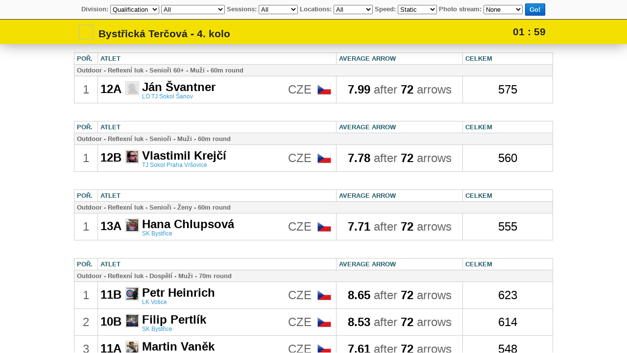

--- FILE ---
content_type: text/html; charset=UTF-8
request_url: https://www.rcherz.com/cs/competitions/allLiveResults/12582/Bystricka_Tercova___4_kolo___
body_size: 2324
content:
<!DOCTYPE html PUBLIC "-//W3C//DTD XHTML 1.0 Transitional//EN" "http://www.w3.org/TR/xhtml1/DTD/xhtml1-transitional.dtd">
<html xmlns="http://www.w3.org/1999/xhtml" xml:lang="en" lang="en">
<head>
	<meta http-equiv="Content-Type" content="text/html; charset=utf-8" />
	<meta name="language" content="en" />
    	<link rel="stylesheet" type="text/css" href="/css/main.css?v1.0.27" media="screen, projection" />

    <meta name="viewport" content="width=device-width">
        <style type="text/css" media="screen, projection">
        /* clean.css */
        html{font: normal 10pt Arial,Helvetica,sans-serif}
        .input{width: 100%;margin-bottom: 20px}
        .submit{text-align: center}
        span.required, .errorMessage{color: #ff0000}
        h2{border-bottom: 3px solid #cccccc}
    </style>
                <link rel="stylesheet" type="text/css" href="/css/main/competitions.css?v1.2.33" />
        <script type="text/javascript">
      var _gaq = _gaq || [];
      _gaq.push(['_setAccount', 'UA-25943643-1']);
      _gaq.push(['_trackPageview']);

      (function() {
        var ga = document.createElement('script'); ga.type = 'text/javascript'; ga.async = true;
        ga.src = ('https:' == document.location.protocol ? 'https://ssl' : 'http://www') + '.google-analytics.com/ga.js';
        var s = document.getElementsByTagName('script')[0]; s.parentNode.insertBefore(ga, s);
      })();
    </script>
<script type="text/javascript" src="/assets/6f9c7c47/jquery.js"></script>
</head>
<body id="competitionsAllLiveResults" class="container-fluid ">
            <script type="text/javascript">
            if(window.rcherzParams === undefined){window.rcherzParams = {}}
                                    window.rcherzParams.qual_live_results_url = '/cs/competitions/liveResults?id=12582';
                                                window.rcherzParams.qual_team_live_results_url = '/cs/competitions/liveResults?id=12582&teamsOnly=1';
                                                window.rcherzParams.base_url = 'https://www.rcherz.com';
                                                window.rcherzParams.live_h2h_results_url = '/cs/competitions/liveHeadToHeadResults?id=12582';
                                                window.rcherzParams.live_h2h_team_results_url = '/cs/competitions/liveHeadToHeadResults?id=12582&teamsOnly=1';
                                </script>
            <div id="filter">
    <div class="innerWrapper">
        <span class="mediumSizeItem">
            <span class="filterItem">
                <span class="label">Division:</span>
                <select id="liveResultsPhase">
                    <option value="QUAL" selected="selected">Qualification</option>
                                    </select>
                <select id="liveResultsCategory">
                                            <option value="">All</option>
                                                    <option value="7-7-22-1">Recurve - Seniors - Male - 70m round</option>
                                                    <option value="340-7-25-1">Recurve - Cub - Male - WA 720 40m 30m</option>
                                                    <option value="48-7-161-1">Recurve - Masters 60+ - Male - 60m round</option>
                                                    <option value="48-7-24-2">Recurve - Cadets - Female - 60m round</option>
                                                    <option value="48-7-24-1">Recurve - Cadets - Male - 60m round</option>
                                                    <option value="48-7-21-2">Recurve - Masters - Female - 60m round</option>
                                                    <option value="48-7-21-1">Recurve - Masters - Male - 60m round</option>
                                                    <option value="28-7-27-2">Recurve - Yeoman - Female - WA 720  20m 10m</option>
                                                    <option value="27-7-26-1">Recurve - Bowman - Male - WA 720 30m 20m </option>
                                                    <option value="8-11-22-2">Barebow - Seniors - Female - 50m round</option>
                                                    <option value="8-11-22-1">Barebow - Seniors - Male - 50m round</option>
                                                    <option value="8-8-22-2">Compound - Seniors - Female - 50m round</option>
                                                    <option value="8-8-22-1">Compound - Seniors - Male - 50m round</option>
                                                    <option value="7-7-23-2">Recurve - Juniors - Female - 70m round</option>
                                                    <option value="340-7-25-2">Recurve - Cub - Female - WA 720 40m 30m</option>
                                        </select>

                <select id="liveResultsCategoryTeams" style="display:none;">
                    <option value="">All</option>
                                    </select>
            </span>

            <span class="qualificationSettings">
                <span class="filterItem">
                    <span class="label">Sessions:</span>
                    <select id="liveResultsSession" class="smallUniformedSelect">
                                                    <option value="0" selected="selected">All</option>
                                                            <option value="18570">default</option>
                                                    </select>
                </span>

            </span>

        </span>

        <span class="mediumSizeItem">

            <span class="filterItem">
                <span class="label">Locations:</span>
                <select id="liveResultsLocations" class="smallUniformedSelect">
                    <option value="ALL">All</option>
                                                <option value="9008">Default Shooting Place</option>
                                            </select>
            </span>

            <span class="filterItem">
                <span class="label">Speed:</span>
                <select id="standardLiveResultsRefreshInterval" class="smallUniformedSelect">
                    <option value="0" selected="selected">Static</option>
                    <option value="1">Very Fast</option>
                    <option value="2">Faster</option>
                    <option value="4">Fast</option>
                    <option value="5">Medium</option>
                    <option value="6">Slow</option>
                    <option value="7">Very Slow</option>
                </select>
            </span>

            <span class="h2hSettings hidden filterItem">
                <span class="label">Level:</span>
                <select id="forcedH2HLevel">
                    <option value="">Auto (ongoing level)</option>
                    <option value="48">1/48</option>
                    <option value="32">1/32</option>
                    <option value="24">1/24</option>
                    <option value="16">1/16</option>
                    <option value="8">1/8</option>
                    <option value="4">1/4</option>
                    <option value="2">1/2</option>
                    <option value="1">FINAL</option>
                </select>
            </span>

            <span class="filterItem">
                <span id="photoStreamSettings">
                    <span class="label">Photo stream:</span>
                    <select id="liveResutsPhotoStream" class="smallUniformedSelect">
                        <option value="" selected="selected">None</option>
                        <option value="1">Horizontal</option>
                        <option value="vertical">Vertical</option>
                    </select>
                </span>
            </span>

            <span class="filterItem centeredButton">
                <div id="refresh" class="blueButton link rcherzButton"><a href="#"><div class="disabledOverlay" onclick="return false;"></div><div class="left"></div><div class="middle">Go!</div><div class="right"></div></a></div>            </span>

        </span>
    </div>
    <div id="toggleFilter">
        <img src="/images/up.png" id="hideFilter" />
        <img src="/images/down.png" id="showFilter" style="display: none;" />
    </div>
</div>
<iframe id="liveResultsFrame" src="/cs/competitions/liveResults?id=12582&refreshInterval=0&allowRefresh=1"></iframe>


<script type="text/javascript" src="https://www.rcherz.com/js/views/competitions/liveResults/allLiveResults.min.js?v=1.0.3"></script>

</body>
</html>

--- FILE ---
content_type: text/html; charset=UTF-8
request_url: https://www.rcherz.com/cs/competitions/liveResults?id=12582&refreshInterval=0&allowRefresh=1
body_size: 5676
content:
<!DOCTYPE html PUBLIC "-//W3C//DTD XHTML 1.0 Transitional//EN" "http://www.w3.org/TR/xhtml1/DTD/xhtml1-transitional.dtd">
<html xmlns="http://www.w3.org/1999/xhtml" xml:lang="en" lang="en">
<head>
	<meta http-equiv="Content-Type" content="text/html; charset=utf-8" />
	<meta name="language" content="en" />
    	<link rel="stylesheet" type="text/css" href="/css/main.css?v1.0.27" media="screen, projection" />

    <meta name="viewport" content="width=device-width">
        <style type="text/css" media="screen, projection">
        /* clean.css */
        html{font: normal 10pt Arial,Helvetica,sans-serif}
        .input{width: 100%;margin-bottom: 20px}
        .submit{text-align: center}
        span.required, .errorMessage{color: #ff0000}
        h2{border-bottom: 3px solid #cccccc}
    </style>
                <link rel="stylesheet" type="text/css" href="/css/main/competitions.css?v1.2.33" />
        <script type="text/javascript">
      var _gaq = _gaq || [];
      _gaq.push(['_setAccount', 'UA-25943643-1']);
      _gaq.push(['_trackPageview']);

      (function() {
        var ga = document.createElement('script'); ga.type = 'text/javascript'; ga.async = true;
        ga.src = ('https:' == document.location.protocol ? 'https://ssl' : 'http://www') + '.google-analytics.com/ga.js';
        var s = document.getElementsByTagName('script')[0]; s.parentNode.insertBefore(ga, s);
      })();
    </script>
<script type="text/javascript" src="/assets/6f9c7c47/jquery.js"></script>
</head>
<body id="competitionsLiveResults" class="container-fluid ">
            <script type="text/javascript">
            if(window.rcherzParams === undefined){window.rcherzParams = {}}
                                    window.rcherzParams.url_web_worker_script = '/js/views/competitions/liveResults/liveResultsRefresher.min.js';
                                </script>
            <style type="text/css">
    html,body{ height: 100% !important; width: 100% !important;max-height: 100% !important; max-width: 100% !important; overflow: hidden !important;}
</style>
<script type="text/javascript" src="/js/jquery-simplyscroll/jquery.simplyscroll.min.js"></script>
<link rel="stylesheet" href="/js/jquery-simplyscroll/jquery.simplyscroll.css" media="all" type="text/css">
<div id="header">
    <div class="header_inner">
        <div id="competitionName">
            <img alt="" />Bystřická Terčová - 4. kolo           </div>
        <div id="countDownWrapper">
            <span id="countDown"></span>
        </div>
                <div class="clear"></div>
    </div>
    <div class="clear"></div>
</div>

<div id="liveResultsGridWrapper" class="horizontal">
    
<div id="liveResultsContentWrapper">
    <div id="liveScrollDivisionName">
        <div class="content">
            <div class="name"></div>
            <div class="columnHeader">
                <table>
                </table>
            </div>
        </div>
    </div>
    <div id="resultsTable" class="adminView liveResultsScrollWrapper">
                    <ul id="hResultsScroller">
                                    <li class="category taggedCategory" id ="48#7#161#1" categoryKey="48#7#161#1">
                        <table class="tabTable">
                                <tr class="header">
        <th class="position">
            Poř.        </th>
        <th class="athlete">
            Atlet        </th>
                    <th class="club">
                Average arrow            </th>
                    <th class="final">
            Celkem        </th>
    </tr>
    <tr>
        <td class="infoDiv" colspan="4">
            <strong>Outdoor - Reflexní luk - Senioři 60+ - Muži - 60m round</strong>
        </td>
    </tr>
    <tr id="18045895219" class="result"
        data-location="9008"
        data-session="18570"
        data-secondary-session="">
        <td class="position">
            1        </td>
        <td class="athlete" userID="1b09acf8">
            <div class="athleteInnerWrap">
                <div class="left">
                    <div class="targetNumber bigRed ">
                        12A                    </div>
                    <div class="archerName">
                        <img class="archer left"
                             src="/images/noPhotoSmall.png"/>
                        <span class="bigRed">
                            Ján Švantner                        </span>
                        <div class="clubName">
                                                            <a href="/cs/archeryClubs/detail/63/LO_TJ_Sokol_Sanov" target="_top">
                                    LO TJ Sokol Šanov                                </a>
                                                        </div>
                    </div>
                    <div class="clear"></div>
                </div>
                <div class="country">
                    CZE                    <img src="/images/flags/cz.png" />
                </div>
            </div>
        </td>
                    <td class="club">
                <div style="border: 0;">
                    <span class="bigRed">7.99</span> after <span class="bigRed">72</span> arrows                </div>
            </td>
                <td class="final bigRed">
            <div style="border: 0;">
                                        <span class="value">
                            575                        </span>
                                    </div>
        </td>
    </tr>
                            </table>
                        <div class="clear"></div>
                    </li>
                                        <li class="category taggedCategory" id ="48#7#21#1" categoryKey="48#7#21#1">
                        <table class="tabTable">
                                <tr class="header">
        <th class="position">
            Poř.        </th>
        <th class="athlete">
            Atlet        </th>
                    <th class="club">
                Average arrow            </th>
                    <th class="final">
            Celkem        </th>
    </tr>
    <tr>
        <td class="infoDiv" colspan="4">
            <strong>Outdoor - Reflexní luk - Senioři - Muži - 60m round</strong>
        </td>
    </tr>
    <tr id="18038643694" class="result"
        data-location="9008"
        data-session="18570"
        data-secondary-session="">
        <td class="position">
            1        </td>
        <td class="athlete" userID="e62d100a">
            <div class="athleteInnerWrap">
                <div class="left">
                    <div class="targetNumber bigRed ">
                        12B                    </div>
                    <div class="archerName">
                        <img class="archer left"
                             src="/images/profilePhotos/small-e62d100a-2c74a92d85a274dc34ddb6c126ac576e.jpg"/>
                        <span class="bigRed">
                            Vlastimil Krejčí                        </span>
                        <div class="clubName">
                                                            <a href="/cs/archeryClubs/detail/40/TJ_Sokol_Praha_Vrsovice" target="_top">
                                    TJ Sokol Praha Vršovice                                </a>
                                                        </div>
                    </div>
                    <div class="clear"></div>
                </div>
                <div class="country">
                    CZE                    <img src="/images/flags/cz.png" />
                </div>
            </div>
        </td>
                    <td class="club">
                <div style="border: 0;">
                    <span class="bigRed">7.78</span> after <span class="bigRed">72</span> arrows                </div>
            </td>
                <td class="final bigRed">
            <div style="border: 0;">
                                        <span class="value">
                            560                        </span>
                                    </div>
        </td>
    </tr>
                            </table>
                        <div class="clear"></div>
                    </li>
                                        <li class="category taggedCategory" id ="48#7#21#2" categoryKey="48#7#21#2">
                        <table class="tabTable">
                                <tr class="header">
        <th class="position">
            Poř.        </th>
        <th class="athlete">
            Atlet        </th>
                    <th class="club">
                Average arrow            </th>
                    <th class="final">
            Celkem        </th>
    </tr>
    <tr>
        <td class="infoDiv" colspan="4">
            <strong>Outdoor - Reflexní luk - Senioři - Ženy - 60m round</strong>
        </td>
    </tr>
    <tr id="18043894043" class="result"
        data-location="9008"
        data-session="18570"
        data-secondary-session="">
        <td class="position">
            1        </td>
        <td class="athlete" userID="05af2b49">
            <div class="athleteInnerWrap">
                <div class="left">
                    <div class="targetNumber bigRed ">
                        13A                    </div>
                    <div class="archerName">
                        <img class="archer left"
                             src="/images/profilePhotos/small-05af2b49-a3107de06203bc9b34840c2f144eba32.JPG"/>
                        <span class="bigRed">
                            Hana Chlupsová                        </span>
                        <div class="clubName">
                                                            <a href="/cs/archeryClubs/detail/45/SK_Bystrice" target="_top">
                                    SK Bystřice                                </a>
                                                        </div>
                    </div>
                    <div class="clear"></div>
                </div>
                <div class="country">
                    CZE                    <img src="/images/flags/cz.png" />
                </div>
            </div>
        </td>
                    <td class="club">
                <div style="border: 0;">
                    <span class="bigRed">7.71</span> after <span class="bigRed">72</span> arrows                </div>
            </td>
                <td class="final bigRed">
            <div style="border: 0;">
                                        <span class="value">
                            555                        </span>
                                    </div>
        </td>
    </tr>
                            </table>
                        <div class="clear"></div>
                    </li>
                                        <li class="category taggedCategory" id ="7#7#22#1" categoryKey="7#7#22#1">
                        <table class="tabTable">
                                <tr class="header">
        <th class="position">
            Poř.        </th>
        <th class="athlete">
            Atlet        </th>
                    <th class="club">
                Average arrow            </th>
                    <th class="final">
            Celkem        </th>
    </tr>
    <tr>
        <td class="infoDiv" colspan="4">
            <strong>Outdoor - Reflexní luk - Dospělí - Muži - 70m round</strong>
        </td>
    </tr>
    <tr id="18046715734" class="result"
        data-location="9008"
        data-session="18570"
        data-secondary-session="">
        <td class="position">
            1        </td>
        <td class="athlete" userID="c2e80149">
            <div class="athleteInnerWrap">
                <div class="left">
                    <div class="targetNumber bigRed ">
                        11B                    </div>
                    <div class="archerName">
                        <img class="archer left"
                             src="/images/profilePhotos/small-c2e80149-c2efdef256cd6b7460bbbc2083706491.gif"/>
                        <span class="bigRed">
                            Petr Heinrich                        </span>
                        <div class="clubName">
                                                            <a href="/cs/archeryClubs/detail/43/LK_Votice" target="_top">
                                    LK Votice                                </a>
                                                        </div>
                    </div>
                    <div class="clear"></div>
                </div>
                <div class="country">
                    CZE                    <img src="/images/flags/cz.png" />
                </div>
            </div>
        </td>
                    <td class="club">
                <div style="border: 0;">
                    <span class="bigRed">8.65</span> after <span class="bigRed">72</span> arrows                </div>
            </td>
                <td class="final bigRed">
            <div style="border: 0;">
                                        <span class="value">
                            623                        </span>
                                    </div>
        </td>
    </tr>
        <tr id="18015791988" class="result"
        data-location="9008"
        data-session="18570"
        data-secondary-session="">
        <td class="position">
            2        </td>
        <td class="athlete" userID="760705f9">
            <div class="athleteInnerWrap">
                <div class="left">
                    <div class="targetNumber bigRed ">
                        10B                    </div>
                    <div class="archerName">
                        <img class="archer left"
                             src="/images/profilePhotos/small-760705f9-1b90a0b61f63fd4d8417a7af2b246510.jpg"/>
                        <span class="bigRed">
                            Filip Pertlík                        </span>
                        <div class="clubName">
                                                            <a href="/cs/archeryClubs/detail/45/SK_Bystrice" target="_top">
                                    SK Bystřice                                </a>
                                                        </div>
                    </div>
                    <div class="clear"></div>
                </div>
                <div class="country">
                    CZE                    <img src="/images/flags/cz.png" />
                </div>
            </div>
        </td>
                    <td class="club">
                <div style="border: 0;">
                    <span class="bigRed">8.53</span> after <span class="bigRed">72</span> arrows                </div>
            </td>
                <td class="final bigRed">
            <div style="border: 0;">
                                        <span class="value">
                            614                        </span>
                                    </div>
        </td>
    </tr>
        <tr id="18022346469" class="result"
        data-location="9008"
        data-session="18570"
        data-secondary-session="">
        <td class="position">
            3        </td>
        <td class="athlete" userID="ecbea1bd">
            <div class="athleteInnerWrap">
                <div class="left">
                    <div class="targetNumber bigRed ">
                        11A                    </div>
                    <div class="archerName">
                        <img class="archer left"
                             src="/images/profilePhotos/small-ecbea1bd-6c29e763e221065090f051b441962d78.jpg"/>
                        <span class="bigRed">
                            Martin Vaněk                        </span>
                        <div class="clubName">
                                                            <a href="/cs/archeryClubs/detail/39/SK_Start_Praha" target="_top">
                                    SK Start Praha                                </a>
                                                        </div>
                    </div>
                    <div class="clear"></div>
                </div>
                <div class="country">
                    CZE                    <img src="/images/flags/cz.png" />
                </div>
            </div>
        </td>
                    <td class="club">
                <div style="border: 0;">
                    <span class="bigRed">7.61</span> after <span class="bigRed">72</span> arrows                </div>
            </td>
                <td class="final bigRed">
            <div style="border: 0;">
                                        <span class="value">
                            548                        </span>
                                    </div>
        </td>
    </tr>
        <tr id="18045918970" class="result"
        data-location="9008"
        data-session="18570"
        data-secondary-session="">
        <td class="position">
            4        </td>
        <td class="athlete" userID="2f1779bf">
            <div class="athleteInnerWrap">
                <div class="left">
                    <div class="targetNumber bigRed ">
                        9A                    </div>
                    <div class="archerName">
                        <img class="archer left"
                             src="/images/profilePhotos/small-2f1779bf-1603a2731db8838a79f1f9c7fe364628.jpg"/>
                        <span class="bigRed">
                            Zdeněk Vokůrka                        </span>
                        <div class="clubName">
                                                            <a href="/cs/archeryClubs/detail/7435/LK_Jihoceska_Titeva" target="_top">
                                    LK Jihočeská Titěva                                </a>
                                                        </div>
                    </div>
                    <div class="clear"></div>
                </div>
                <div class="country">
                    CZE                    <img src="/images/flags/cz.png" />
                </div>
            </div>
        </td>
                    <td class="club">
                <div style="border: 0;">
                    <span class="bigRed">5.89</span> after <span class="bigRed">72</span> arrows                </div>
            </td>
                <td class="final bigRed">
            <div style="border: 0;">
                                        <span class="value">
                            424                        </span>
                                    </div>
        </td>
    </tr>
                            </table>
                        <div class="clear"></div>
                    </li>
                                        <li class="category taggedCategory" id ="7#7#23#2" categoryKey="7#7#23#2">
                        <table class="tabTable">
                                <tr class="header">
        <th class="position">
            Poř.        </th>
        <th class="athlete">
            Atlet        </th>
                    <th class="club">
                Average arrow            </th>
                    <th class="final">
            Celkem        </th>
    </tr>
    <tr>
        <td class="infoDiv" colspan="4">
            <strong>Outdoor - Reflexní luk - Junioři - Ženy - 70m round</strong>
        </td>
    </tr>
    <tr id="18046712912" class="result"
        data-location="9008"
        data-session="18570"
        data-secondary-session="">
        <td class="position">
            1        </td>
        <td class="athlete" userID="412da5cc">
            <div class="athleteInnerWrap">
                <div class="left">
                    <div class="targetNumber bigRed ">
                        9B                    </div>
                    <div class="archerName">
                        <img class="archer left"
                             src="/images/profilePhotos/small-412da5cc-2b5be5ed3a0d0f33a42f1da8eca50436.jpg"/>
                        <span class="bigRed">
                            Alžběta Vašáková                        </span>
                        <div class="clubName">
                                                            <a href="/cs/archeryClubs/detail/45/SK_Bystrice" target="_top">
                                    SK Bystřice                                </a>
                                                        </div>
                    </div>
                    <div class="clear"></div>
                </div>
                <div class="country">
                    CZE                    <img src="/images/flags/cz.png" />
                </div>
            </div>
        </td>
                    <td class="club">
                <div style="border: 0;">
                    <span class="bigRed">7.54</span> after <span class="bigRed">72</span> arrows                </div>
            </td>
                <td class="final bigRed">
            <div style="border: 0;">
                                        <span class="value">
                            543                        </span>
                                    </div>
        </td>
    </tr>
                            </table>
                        <div class="clear"></div>
                    </li>
                                        <li class="category taggedCategory" id ="48#7#24#1" categoryKey="48#7#24#1">
                        <table class="tabTable">
                                <tr class="header">
        <th class="position">
            Poř.        </th>
        <th class="athlete">
            Atlet        </th>
                    <th class="club">
                Average arrow            </th>
                    <th class="final">
            Celkem        </th>
    </tr>
    <tr>
        <td class="infoDiv" colspan="4">
            <strong>Outdoor - Reflexní luk - Kadeti - Muži - 60m round</strong>
        </td>
    </tr>
    <tr id="18046712752" class="result"
        data-location="9008"
        data-session="18570"
        data-secondary-session="">
        <td class="position">
            1        </td>
        <td class="athlete" userID="d4ce6d70">
            <div class="athleteInnerWrap">
                <div class="left">
                    <div class="targetNumber bigRed ">
                        14B                    </div>
                    <div class="archerName">
                        <img class="archer left"
                             src="/images/noPhotoSmall.png"/>
                        <span class="bigRed">
                            Matyáš Křivánek                        </span>
                        <div class="clubName">
                                                            <a href="/cs/archeryClubs/detail/45/SK_Bystrice" target="_top">
                                    SK Bystřice                                </a>
                                                        </div>
                    </div>
                    <div class="clear"></div>
                </div>
                <div class="country">
                    CZE                    <img src="/images/flags/cz.png" />
                </div>
            </div>
        </td>
                    <td class="club">
                <div style="border: 0;">
                    <span class="bigRed">2.81</span> after <span class="bigRed">72</span> arrows                </div>
            </td>
                <td class="final bigRed">
            <div style="border: 0;">
                                        <span class="value">
                            202                        </span>
                                    </div>
        </td>
    </tr>
                            </table>
                        <div class="clear"></div>
                    </li>
                                        <li class="category taggedCategory" id ="48#7#24#2" categoryKey="48#7#24#2">
                        <table class="tabTable">
                                <tr class="header">
        <th class="position">
            Poř.        </th>
        <th class="athlete">
            Atlet        </th>
                    <th class="club">
                Average arrow            </th>
                    <th class="final">
            Celkem        </th>
    </tr>
    <tr>
        <td class="infoDiv" colspan="4">
            <strong>Outdoor - Reflexní luk - Kadeti - Ženy - 60m round</strong>
        </td>
    </tr>
    <tr id="18045850918" class="result"
        data-location="9008"
        data-session="18570"
        data-secondary-session="">
        <td class="position">
            1        </td>
        <td class="athlete" userID="f28b9d11">
            <div class="athleteInnerWrap">
                <div class="left">
                    <div class="targetNumber bigRed ">
                        14A                    </div>
                    <div class="archerName">
                        <img class="archer left"
                             src="/images/profilePhotos/small-f28b9d11-e7f90bb13c54e15fb318b5b5b0893987.jpg"/>
                        <span class="bigRed">
                            Andrea Kuželová                        </span>
                        <div class="clubName">
                                                            <a href="/cs/archeryClubs/detail/43/LK_Votice" target="_top">
                                    LK Votice                                </a>
                                                        </div>
                    </div>
                    <div class="clear"></div>
                </div>
                <div class="country">
                    CZE                    <img src="/images/flags/cz.png" />
                </div>
            </div>
        </td>
                    <td class="club">
                <div style="border: 0;">
                    <span class="bigRed">3.68</span> after <span class="bigRed">72</span> arrows                </div>
            </td>
                <td class="final bigRed">
            <div style="border: 0;">
                                        <span class="value">
                            265                        </span>
                                    </div>
        </td>
    </tr>
                            </table>
                        <div class="clear"></div>
                    </li>
                                        <li class="category taggedCategory" id ="340#7#25#1" categoryKey="340#7#25#1">
                        <table class="tabTable">
                                <tr class="header">
        <th class="position">
            Poř.        </th>
        <th class="athlete">
            Atlet        </th>
                    <th class="club">
                Average arrow            </th>
                    <th class="final">
            Celkem        </th>
    </tr>
    <tr>
        <td class="infoDiv" colspan="4">
            <strong>Outdoor - Reflexní luk - Starší žáci - Muži - WA 720 40m 30m</strong>
        </td>
    </tr>
    <tr id="18046712751" class="result"
        data-location="9008"
        data-session="18570"
        data-secondary-session="">
        <td class="position">
            1        </td>
        <td class="athlete" userID="140e3a2b">
            <div class="athleteInnerWrap">
                <div class="left">
                    <div class="targetNumber bigRed ">
                        3A                    </div>
                    <div class="archerName">
                        <img class="archer left"
                             src="/images/noPhotoSmall.png"/>
                        <span class="bigRed">
                            Dalibor Křivánek                        </span>
                        <div class="clubName">
                                                            <a href="/cs/archeryClubs/detail/45/SK_Bystrice" target="_top">
                                    SK Bystřice                                </a>
                                                        </div>
                    </div>
                    <div class="clear"></div>
                </div>
                <div class="country">
                    CZE                    <img src="/images/flags/cz.png" />
                </div>
            </div>
        </td>
                    <td class="club">
                <div style="border: 0;">
                    <span class="bigRed">8.81</span> after <span class="bigRed">72</span> arrows                </div>
            </td>
                <td class="final bigRed">
            <div style="border: 0;">
                                        <span class="value">
                            634                        </span>
                                    </div>
        </td>
    </tr>
        <tr id="18046549997" class="result"
        data-location="9008"
        data-session="18570"
        data-secondary-session="">
        <td class="position">
            2        </td>
        <td class="athlete" userID="31e27fc2">
            <div class="athleteInnerWrap">
                <div class="left">
                    <div class="targetNumber bigRed ">
                        3B                    </div>
                    <div class="archerName">
                        <img class="archer left"
                             src="/images/noPhotoSmall.png"/>
                        <span class="bigRed">
                            Radek Tomis                        </span>
                        <div class="clubName">
                                                            <a href="/cs/archeryClubs/detail/45/SK_Bystrice" target="_top">
                                    SK Bystřice                                </a>
                                                        </div>
                    </div>
                    <div class="clear"></div>
                </div>
                <div class="country">
                    CZE                    <img src="/images/flags/cz.png" />
                </div>
            </div>
        </td>
                    <td class="club">
                <div style="border: 0;">
                    <span class="bigRed">7.42</span> after <span class="bigRed">72</span> arrows                </div>
            </td>
                <td class="final bigRed">
            <div style="border: 0;">
                                        <span class="value">
                            534                        </span>
                                    </div>
        </td>
    </tr>
        <tr id="18045850920" class="result"
        data-location="9008"
        data-session="18570"
        data-secondary-session="">
        <td class="position">
            3        </td>
        <td class="athlete" userID="b1e9521a">
            <div class="athleteInnerWrap">
                <div class="left">
                    <div class="targetNumber bigRed ">
                        2A                    </div>
                    <div class="archerName">
                        <img class="archer left"
                             src="/images/noPhotoSmall.png"/>
                        <span class="bigRed">
                            Filip Veselý                        </span>
                        <div class="clubName">
                                                            <a href="/cs/archeryClubs/detail/43/LK_Votice" target="_top">
                                    LK Votice                                </a>
                                                        </div>
                    </div>
                    <div class="clear"></div>
                </div>
                <div class="country">
                    CZE                    <img src="/images/flags/cz.png" />
                </div>
            </div>
        </td>
                    <td class="club">
                <div style="border: 0;">
                    <span class="bigRed">7.39</span> after <span class="bigRed">72</span> arrows                </div>
            </td>
                <td class="final bigRed">
            <div style="border: 0;">
                                        <span class="value">
                            532                        </span>
                                    </div>
        </td>
    </tr>
                            </table>
                        <div class="clear"></div>
                    </li>
                                        <li class="category taggedCategory" id ="340#7#25#2" categoryKey="340#7#25#2">
                        <table class="tabTable">
                                <tr class="header">
        <th class="position">
            Poř.        </th>
        <th class="athlete">
            Atlet        </th>
                    <th class="club">
                Average arrow            </th>
                    <th class="final">
            Celkem        </th>
    </tr>
    <tr>
        <td class="infoDiv" colspan="4">
            <strong>Outdoor - Reflexní luk - Starší žáci - Ženy - WA 720 40m 30m</strong>
        </td>
    </tr>
    <tr id="18047364644" class="result"
        data-location="9008"
        data-session="18570"
        data-secondary-session="">
        <td class="position">
            1        </td>
        <td class="athlete" userID="31d8a54c">
            <div class="athleteInnerWrap">
                <div class="left">
                    <div class="targetNumber bigRed ">
                        4A                    </div>
                    <div class="archerName">
                        <img class="archer left"
                             src="/images/noPhotoSmall.png"/>
                        <span class="bigRed">
                            Viktorie Budínová                        </span>
                        <div class="clubName">
                                                            <a href="/cs/archeryClubs/detail/43/LK_Votice" target="_top">
                                    LK Votice                                </a>
                                                        </div>
                    </div>
                    <div class="clear"></div>
                </div>
                <div class="country">
                    CZE                    <img src="/images/flags/cz.png" />
                </div>
            </div>
        </td>
                    <td class="club">
                <div style="border: 0;">
                    <span class="bigRed">8.11</span> after <span class="bigRed">72</span> arrows                </div>
            </td>
                <td class="final bigRed">
            <div style="border: 0;">
                                        <span class="value">
                            584                        </span>
                                    </div>
        </td>
    </tr>
        <tr id="18046712911" class="result"
        data-location="9008"
        data-session="18570"
        data-secondary-session="">
        <td class="position">
            2        </td>
        <td class="athlete" userID="5aee3e76">
            <div class="athleteInnerWrap">
                <div class="left">
                    <div class="targetNumber bigRed ">
                        2B                    </div>
                    <div class="archerName">
                        <img class="archer left"
                             src="/images/noPhotoSmall.png"/>
                        <span class="bigRed">
                            Johanka Filípková                        </span>
                        <div class="clubName">
                                                            <a href="/cs/archeryClubs/detail/45/SK_Bystrice" target="_top">
                                    SK Bystřice                                </a>
                                                        </div>
                    </div>
                    <div class="clear"></div>
                </div>
                <div class="country">
                    CZE                    <img src="/images/flags/cz.png" />
                </div>
            </div>
        </td>
                    <td class="club">
                <div style="border: 0;">
                    <span class="bigRed">7.38</span> after <span class="bigRed">72</span> arrows                </div>
            </td>
                <td class="final bigRed">
            <div style="border: 0;">
                                        <span class="value">
                            531                        </span>
                                    </div>
        </td>
    </tr>
                            </table>
                        <div class="clear"></div>
                    </li>
                                        <li class="category taggedCategory" id ="27#7#26#1" categoryKey="27#7#26#1">
                        <table class="tabTable">
                                <tr class="header">
        <th class="position">
            Poř.        </th>
        <th class="athlete">
            Atlet        </th>
                    <th class="club">
                Average arrow            </th>
                    <th class="final">
            Celkem        </th>
    </tr>
    <tr>
        <td class="infoDiv" colspan="4">
            <strong>Outdoor - Reflexní luk - Mladší žáci - Muži - WA 720 30m 20m </strong>
        </td>
    </tr>
    <tr id="18043894042" class="result"
        data-location="9008"
        data-session="18570"
        data-secondary-session="">
        <td class="position">
            1        </td>
        <td class="athlete" userID="d999c38a">
            <div class="athleteInnerWrap">
                <div class="left">
                    <div class="targetNumber bigRed ">
                        1B                    </div>
                    <div class="archerName">
                        <img class="archer left"
                             src="/images/profilePhotos/small-d999c38a-0cde6a017314ba5f0c042456a54b6f2f.jpg"/>
                        <span class="bigRed">
                            Ondřej Chlupsa                        </span>
                        <div class="clubName">
                                                            <a href="/cs/archeryClubs/detail/45/SK_Bystrice" target="_top">
                                    SK Bystřice                                </a>
                                                        </div>
                    </div>
                    <div class="clear"></div>
                </div>
                <div class="country">
                    CZE                    <img src="/images/flags/cz.png" />
                </div>
            </div>
        </td>
                    <td class="club">
                <div style="border: 0;">
                    <span class="bigRed">9.08</span> after <span class="bigRed">72</span> arrows                </div>
            </td>
                <td class="final bigRed">
            <div style="border: 0;">
                                        <span class="value">
                            654                        </span>
                                    </div>
        </td>
    </tr>
        <tr id="18047363552" class="result"
        data-location="9008"
        data-session="18570"
        data-secondary-session="">
        <td class="position">
            2        </td>
        <td class="athlete" userID="801d7b3e">
            <div class="athleteInnerWrap">
                <div class="left">
                    <div class="targetNumber bigRed ">
                        1A                    </div>
                    <div class="archerName">
                        <img class="archer left"
                             src="/images/noPhotoSmall.png"/>
                        <span class="bigRed">
                            Teodor Zaujec                        </span>
                        <div class="clubName">
                                                            <a href="/cs/archeryClubs/detail/43/LK_Votice" target="_top">
                                    LK Votice                                </a>
                                                        </div>
                    </div>
                    <div class="clear"></div>
                </div>
                <div class="country">
                    CZE                    <img src="/images/flags/cz.png" />
                </div>
            </div>
        </td>
                    <td class="club">
                <div style="border: 0;">
                    <span class="bigRed">8.44</span> after <span class="bigRed">72</span> arrows                </div>
            </td>
                <td class="final bigRed">
            <div style="border: 0;">
                                        <span class="value">
                            608                        </span>
                                    </div>
        </td>
    </tr>
                            </table>
                        <div class="clear"></div>
                    </li>
                                        <li class="category taggedCategory" id ="28#7#27#2" categoryKey="28#7#27#2">
                        <table class="tabTable">
                                <tr class="header">
        <th class="position">
            Poř.        </th>
        <th class="athlete">
            Atlet        </th>
                    <th class="club">
                Average arrow            </th>
                    <th class="final">
            Celkem        </th>
    </tr>
    <tr>
        <td class="infoDiv" colspan="4">
            <strong>Outdoor - Reflexní luk - Žáci do 10 let - Ženy - WA 720  20m 10m</strong>
        </td>
    </tr>
    <tr id="18043894044" class="result"
        data-location="9008"
        data-session="18570"
        data-secondary-session="">
        <td class="position">
            1        </td>
        <td class="athlete" userID="43231103">
            <div class="athleteInnerWrap">
                <div class="left">
                    <div class="targetNumber bigRed ">
                        15A                    </div>
                    <div class="archerName">
                        <img class="archer left"
                             src="/images/noPhotoSmall.png"/>
                        <span class="bigRed">
                            Adéla Šusserová                        </span>
                        <div class="clubName">
                                                            <a href="/cs/archeryClubs/detail/45/SK_Bystrice" target="_top">
                                    SK Bystřice                                </a>
                                                        </div>
                    </div>
                    <div class="clear"></div>
                </div>
                <div class="country">
                    CZE                    <img src="/images/flags/cz.png" />
                </div>
            </div>
        </td>
                    <td class="club">
                <div style="border: 0;">
                    <span class="bigRed">8.85</span> after <span class="bigRed">72</span> arrows                </div>
            </td>
                <td class="final bigRed">
            <div style="border: 0;">
                                        <span class="value">
                            637                        </span>
                                    </div>
        </td>
    </tr>
        <tr id="18047363551" class="result"
        data-location="9008"
        data-session="18570"
        data-secondary-session="">
        <td class="position">
            2        </td>
        <td class="athlete" userID="b5d8aaa6">
            <div class="athleteInnerWrap">
                <div class="left">
                    <div class="targetNumber bigRed ">
                        15B                    </div>
                    <div class="archerName">
                        <img class="archer left"
                             src="/images/profilePhotos/small-b5d8aaa6-f95101d808f14879664b8028859db600.jpg"/>
                        <span class="bigRed">
                            Yaroslava Tkachuk                        </span>
                        <div class="clubName">
                                                            <a href="/cs/archeryClubs/detail/45/SK_Bystrice" target="_top">
                                    SK Bystřice                                </a>
                                                        </div>
                    </div>
                    <div class="clear"></div>
                </div>
                <div class="country">
                    CZE                    <img src="/images/flags/cz.png" />
                </div>
            </div>
        </td>
                    <td class="club">
                <div style="border: 0;">
                    <span class="bigRed">6.18</span> after <span class="bigRed">72</span> arrows                </div>
            </td>
                <td class="final bigRed">
            <div style="border: 0;">
                                        <span class="value">
                            445                        </span>
                                    </div>
        </td>
    </tr>
                            </table>
                        <div class="clear"></div>
                    </li>
                                        <li class="category taggedCategory" id ="8#8#22#1" categoryKey="8#8#22#1">
                        <table class="tabTable">
                                <tr class="header">
        <th class="position">
            Poř.        </th>
        <th class="athlete">
            Atlet        </th>
                    <th class="club">
                Average arrow            </th>
                    <th class="final">
            Celkem        </th>
    </tr>
    <tr>
        <td class="infoDiv" colspan="4">
            <strong>Outdoor - Kladkový luk - Dospělí - Muži - 50m round</strong>
        </td>
    </tr>
    <tr id="18024310966" class="result"
        data-location="9008"
        data-session="18570"
        data-secondary-session="">
        <td class="position">
            1        </td>
        <td class="athlete" userID="11ac1c8c">
            <div class="athleteInnerWrap">
                <div class="left">
                    <div class="targetNumber bigRed ">
                        5A                    </div>
                    <div class="archerName">
                        <img class="archer left"
                             src="/images/profilePhotos/small-11ac1c8c-a85697a861e3f1cadfbeb19cef7d8454.jpg"/>
                        <span class="bigRed">
                            Miroslav Stuchlý                        </span>
                        <div class="clubName">
                                                            <a href="/cs/archeryClubs/detail/39/SK_Start_Praha" target="_top">
                                    SK Start Praha                                </a>
                                                        </div>
                    </div>
                    <div class="clear"></div>
                </div>
                <div class="country">
                    CZE                    <img src="/images/flags/cz.png" />
                </div>
            </div>
        </td>
                    <td class="club">
                <div style="border: 0;">
                    <span class="bigRed">8.44</span> after <span class="bigRed">72</span> arrows                </div>
            </td>
                <td class="final bigRed">
            <div style="border: 0;">
                                        <span class="value">
                            608                        </span>
                                    </div>
        </td>
    </tr>
                            </table>
                        <div class="clear"></div>
                    </li>
                                        <li class="category taggedCategory" id ="8#8#22#2" categoryKey="8#8#22#2">
                        <table class="tabTable">
                                <tr class="header">
        <th class="position">
            Poř.        </th>
        <th class="athlete">
            Atlet        </th>
                    <th class="club">
                Average arrow            </th>
                    <th class="final">
            Celkem        </th>
    </tr>
    <tr>
        <td class="infoDiv" colspan="4">
            <strong>Outdoor - Kladkový luk - Dospělí - Ženy - 50m round</strong>
        </td>
    </tr>
    <tr id="18022346470" class="result"
        data-location="9008"
        data-session="18570"
        data-secondary-session="">
        <td class="position">
            1        </td>
        <td class="athlete" userID="bbead461">
            <div class="athleteInnerWrap">
                <div class="left">
                    <div class="targetNumber bigRed ">
                        5B                    </div>
                    <div class="archerName">
                        <img class="archer left"
                             src="/images/profilePhotos/small-bbead461-d3b59735e9d1d7de6487903ae8a4780d.png"/>
                        <span class="bigRed">
                            Jindřiška Vaněčková                        </span>
                        <div class="clubName">
                                                            <a href="/cs/archeryClubs/detail/39/SK_Start_Praha" target="_top">
                                    SK Start Praha                                </a>
                                                        </div>
                    </div>
                    <div class="clear"></div>
                </div>
                <div class="country">
                    CZE                    <img src="/images/flags/cz.png" />
                </div>
            </div>
        </td>
                    <td class="club">
                <div style="border: 0;">
                    <span class="bigRed">9.25</span> after <span class="bigRed">72</span> arrows                </div>
            </td>
                <td class="final bigRed">
            <div style="border: 0;">
                                        <span class="value">
                            666                        </span>
                                    </div>
        </td>
    </tr>
                            </table>
                        <div class="clear"></div>
                    </li>
                                        <li class="category taggedCategory" id ="8#11#22#1" categoryKey="8#11#22#1">
                        <table class="tabTable">
                                <tr class="header">
        <th class="position">
            Poř.        </th>
        <th class="athlete">
            Atlet        </th>
                    <th class="club">
                Average arrow            </th>
                    <th class="final">
            Celkem        </th>
    </tr>
    <tr>
        <td class="infoDiv" colspan="4">
            <strong>Outdoor - Holý luk - Dospělí - Muži - 50m round</strong>
        </td>
    </tr>
    <tr id="18045850917" class="result"
        data-location="9008"
        data-session="18570"
        data-secondary-session="">
        <td class="position">
            1        </td>
        <td class="athlete" userID="a1ad05fb">
            <div class="athleteInnerWrap">
                <div class="left">
                    <div class="targetNumber bigRed ">
                        6B                    </div>
                    <div class="archerName">
                        <img class="archer left"
                             src="/images/noPhotoSmall.png"/>
                        <span class="bigRed">
                            Jiří Březina                        </span>
                        <div class="clubName">
                                                            <a href="/cs/archeryClubs/detail/43/LK_Votice" target="_top">
                                    LK Votice                                </a>
                                                        </div>
                    </div>
                    <div class="clear"></div>
                </div>
                <div class="country">
                    CZE                    <img src="/images/flags/cz.png" />
                </div>
            </div>
        </td>
                    <td class="club">
                <div style="border: 0;">
                    <span class="bigRed">8.6</span> after <span class="bigRed">72</span> arrows                </div>
            </td>
                <td class="final bigRed">
            <div style="border: 0;">
                                        <span class="value">
                            619                        </span>
                                    </div>
        </td>
    </tr>
        <tr id="18047363554" class="result"
        data-location="9008"
        data-session="18570"
        data-secondary-session="">
        <td class="position">
            2        </td>
        <td class="athlete" userID="4652fb84">
            <div class="athleteInnerWrap">
                <div class="left">
                    <div class="targetNumber bigRed ">
                        6A                    </div>
                    <div class="archerName">
                        <img class="archer left"
                             src="/images/profilePhotos/small-4652fb84-165c733c1436d2dd0f6c38258278994a.jpg"/>
                        <span class="bigRed">
                            František Hadaš ml HL                        </span>
                        <div class="clubName">
                                                            <a href="/cs/archeryClubs/detail/39/SK_Start_Praha" target="_top">
                                    SK Start Praha                                </a>
                                                        </div>
                    </div>
                    <div class="clear"></div>
                </div>
                <div class="country">
                    CZE                    <img src="/images/flags/cz.png" />
                </div>
            </div>
        </td>
                    <td class="club">
                <div style="border: 0;">
                    <span class="bigRed">8.29</span> after <span class="bigRed">72</span> arrows                </div>
            </td>
                <td class="final bigRed">
            <div style="border: 0;">
                                        <span class="value">
                            597                        </span>
                                    </div>
        </td>
    </tr>
        <tr id="18045850921" class="result"
        data-location="9008"
        data-session="18570"
        data-secondary-session="">
        <td class="position">
            3        </td>
        <td class="athlete" userID="5e1e75c2">
            <div class="athleteInnerWrap">
                <div class="left">
                    <div class="targetNumber bigRed ">
                        7A                    </div>
                    <div class="archerName">
                        <img class="archer left"
                             src="/images/noPhotoSmall.png"/>
                        <span class="bigRed">
                            Tomáš Veselý                        </span>
                        <div class="clubName">
                                                            <a href="/cs/archeryClubs/detail/43/LK_Votice" target="_top">
                                    LK Votice                                </a>
                                                        </div>
                    </div>
                    <div class="clear"></div>
                </div>
                <div class="country">
                    CZE                    <img src="/images/flags/cz.png" />
                </div>
            </div>
        </td>
                    <td class="club">
                <div style="border: 0;">
                    <span class="bigRed">6.93</span> after <span class="bigRed">72</span> arrows                </div>
            </td>
                <td class="final bigRed">
            <div style="border: 0;">
                                        <span class="value">
                            499                        </span>
                                    </div>
        </td>
    </tr>
        <tr id="18045850919" class="result"
        data-location="9008"
        data-session="18570"
        data-secondary-session="">
        <td class="position">
            4        </td>
        <td class="athlete" userID="dd5aca6d">
            <div class="athleteInnerWrap">
                <div class="left">
                    <div class="targetNumber bigRed ">
                        8B                    </div>
                    <div class="archerName">
                        <img class="archer left"
                             src="/images/noPhotoSmall.png"/>
                        <span class="bigRed">
                            Radek Pavlas                        </span>
                        <div class="clubName">
                                                            <a href="/cs/archeryClubs/detail/43/LK_Votice" target="_top">
                                    LK Votice                                </a>
                                                        </div>
                    </div>
                    <div class="clear"></div>
                </div>
                <div class="country">
                    CZE                    <img src="/images/flags/cz.png" />
                </div>
            </div>
        </td>
                    <td class="club">
                <div style="border: 0;">
                    <span class="bigRed">6.81</span> after <span class="bigRed">72</span> arrows                </div>
            </td>
                <td class="final bigRed">
            <div style="border: 0;">
                                        <span class="value">
                            490                        </span>
                                    </div>
        </td>
    </tr>
                            </table>
                        <div class="clear"></div>
                    </li>
                                        <li class="category taggedCategory" id ="8#11#22#2" categoryKey="8#11#22#2">
                        <table class="tabTable">
                                <tr class="header">
        <th class="position">
            Poř.        </th>
        <th class="athlete">
            Atlet        </th>
                    <th class="club">
                Average arrow            </th>
                    <th class="final">
            Celkem        </th>
    </tr>
    <tr>
        <td class="infoDiv" colspan="4">
            <strong>Outdoor - Holý luk - Dospělí - Ženy - 50m round</strong>
        </td>
    </tr>
    <tr id="18047363555" class="result"
        data-location="9008"
        data-session="18570"
        data-secondary-session="">
        <td class="position">
            1        </td>
        <td class="athlete" userID="a6b5afa4">
            <div class="athleteInnerWrap">
                <div class="left">
                    <div class="targetNumber bigRed ">
                        8A                    </div>
                    <div class="archerName">
                        <img class="archer left"
                             src="/images/profilePhotos/small-a6b5afa4-94c27ca6a50e4d4713e8aba1abb9d4c0.jpg"/>
                        <span class="bigRed">
                            Helena Jeřábková HL                        </span>
                        <div class="clubName">
                                                            <a href="/cs/archeryClubs/detail/39/SK_Start_Praha" target="_top">
                                    SK Start Praha                                </a>
                                                        </div>
                    </div>
                    <div class="clear"></div>
                </div>
                <div class="country">
                    CZE                    <img src="/images/flags/cz.png" />
                </div>
            </div>
        </td>
                    <td class="club">
                <div style="border: 0;">
                    <span class="bigRed">6.65</span> after <span class="bigRed">72</span> arrows                </div>
            </td>
                <td class="final bigRed">
            <div style="border: 0;">
                                        <span class="value">
                            479                        </span>
                                    </div>
        </td>
    </tr>
                            </table>
                        <div class="clear"></div>
                    </li>
                                    <li><hr id="endOfResultsMarker"></li>
                <div class="clear"></div>
            </ul>
                    <div class="clear"></div>
    </div><!-- /resultsTable -->
    <div class="clear"></div>
</div><!-- /liveResultsContentWrapper -->
<div class="clear"></div>
    <div class="clear"></div>

</div><!--/liveResultsGridWrapper-->


<script src="/js/views/competitions/liveResults/liveResults.min.js?v=1.0.58"></script></body>
</html>